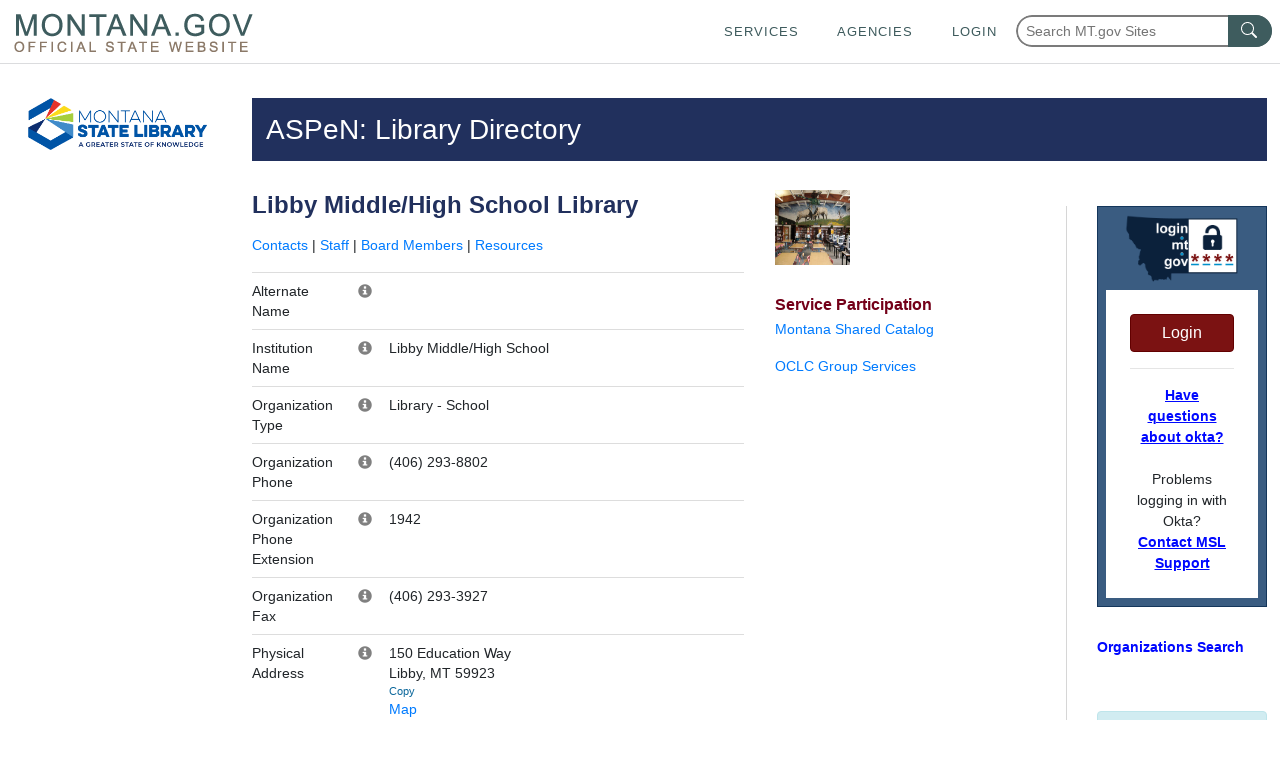

--- FILE ---
content_type: text/html; charset=utf-8
request_url: https://mslservices.mt.gov/ASPeN/Organizations/Organization_Detail?Organization_ID=1301
body_size: 85896
content:


<!DOCTYPE html>
<!-- Comment for publish 07/31/24 -->
<html lang="en">
<head>
    <!-- Google tag (gtag.js) -->
    <script async src="https://www.googletagmanager.com/gtag/js?id=G-1MYVZZD5M8"></script>
    <script>
        window.dataLayer = window.dataLayer || [];
        function gtag() { dataLayer.push(arguments); }
        gtag('js', new Date());

        gtag('config', 'G-1MYVZZD5M8');
    </script>

    <meta http-equiv="X-UA-Compatible" content="IE=Edge,chrome=1" /><meta charset="utf-8" /><meta name="viewport" content="width=device-width, initial-scale=1.0" /><link href="/Content/bootstrap.css" rel="stylesheet"/>
<link href="https://template.mt.gov/resources/template/template.css" rel="stylesheet" type="text/css" /><link href="/msl_favicon.ico" rel="shortcut icon" type="image/x-icon" /><link rel="stylesheet" href="//code.jquery.com/ui/1.11.4/themes/smoothness/jquery-ui.css" /><link href="../../Content/CustomStyles.css" rel="stylesheet" type="text/css" /><link href="https://mslsrc.mt.gov/styles/site.css" rel="stylesheet" type="text/css" /><link href="https://mslsrc.mt.gov/styles/page-print.css" rel="stylesheet" type="text/css" media="print" />
    
    <style>
		.helpDivContent{
			display: none !important;
            visibility: hidden !important;
		}
		
		.helpDivLink:hover + div.helpDivContent{
			display: block !important;
            visibility: visible !important;
		}

        .footer h4 {
            width: 100%;
            font-size: 18px;
            font-weight: bold;
            text-transform: uppercase;
            margin-top: 0;
            margin-bottom: 0.5rem;
            line-height: 1.2;
        }

        .footer a {
            width: 100%;
            font-size: 18px;
            font-weight: bold;
            text-transform: uppercase;
            color: #fff;
            margin-top: 0.5rem;
            margin-bottom: 0.5rem;
            line-height: 1.2;
        }

        .footer .list-unstyled li {
            margin-bottom: 1em;
        }
	</style>
     <!-- Bootstrap & jQuery references -->
    
    <script src="/Scripts/jquery-3.7.1.min.js" type="text/javascript"></script>
    <script src="//mslsrc.mt.gov/Scripts/Bootstrap/4/bootstrap.min.js" type="text/javascript"></script>
    

    <!-- State template elements -->
    <link href="https://template.mt.gov/resources/template/template-min.css" rel="stylesheet" type="text/css" />
    <script src="https://template.mt.gov/resources/template/template-min.js" type="text/javascript"></script>

    <!-- Font awesome icons -->
    <script src="https://mslsrc.mt.gov/fonts/fontawesome/5/js/all.min.js" type="text/javascript"></script>


    <script src="/Scripts/jquery-1.10.2.min.js"></script>
    
    <script src="/Scripts/bootstrap.js"></script>
    <script src="/Scripts/bootstrap.min.js"></script>
    <script src="/Scripts/modernizr-2.6.2.js"></script>
    <script src="/Scripts/respond.js"></script>
    <script src="/Scripts/respond.min.js"></script>
    <script src="/Scripts/serviceReferences.js"></script>
    <script src="/Scripts/jquery-ui.js"></script>
    <script src="https://template.mt.gov/resources/template/template.js" type="text/javascript"></script>
    <script src="/Scripts/modernizr-2.6.2.js"></script>
<script src="/Scripts/modernizr-2.8.3.js"></script>

    <script src="https://mslsrc.mt.gov//scripts/jquery.number.min.js" type="text/javascript"></script>
    <script type="text/javascript">
        var ASPeNAdmin = 'False'
    </script>
    
    
    
    
    <link type="text/css" rel="stylesheet" href="https://mslsrc.mt.gov/Scripts/LightGallery/src/css/lightGallery.css" />


    <link href="/ASPeN/Content/bootstrap.css" rel="stylesheet" type="text/css" />

<title>
	Organizations - Detail
</title></head>
<body id="MasterPageBodyTag" onload="onloadFunction()">
    <script>function onloadFunction() { return; }</script>
    <div id="template-header-wrapper">
        <div class="skipNav">
             
            <a href='#msl-page-content' class="" aria-label="Skip to main content" role="link" style="font-weight:bold; color: rgb(0, 8, 255)">Skip to main content</a>
        </div>

        <header id="template-header"></header>
    </div>
    <div id="template-page-wrapper">
        <form method="post" action="./Organization_Detail?Organization_ID=1301" id="tester">
<div class="aspNetHidden">
<input type="hidden" name="__EVENTTARGET" id="__EVENTTARGET" value="" />
<input type="hidden" name="__EVENTARGUMENT" id="__EVENTARGUMENT" value="" />
<input type="hidden" name="__VIEWSTATE" id="__VIEWSTATE" value="QvkynBCSqEJD+MyM43Q35WGpUsxlxtURM/lVHbryHbJ6I91BVDhna3G5clJyVVAzLTIBkYmQBuyYKgX0EUSMa6WA5K7POqglQNc3zHncA5t3COZ4j9Mxxf9hHB+i+A1RJvPc4ZVLA2McjtOPn+FUIYe5in7+jJDR6KhIecl1whZEYKrO816hcLkPg4kQBVrXrPbwTQ8ceHc5OtR543u26wSH/kTg3xWccDUqeSB7nxlu3EbGD9K6JVOqyessjHw0q82ooZz7DllcfXD/97df2oh3twyouZhmEQd/WqQvabdKQq1MXg0ClkzMvoajJCchvMm4toyQOhOj2l9p1gtk6dV0bp5DGdZ7aXbrnsy01hn6XfSTfxw/H+EFQsJueuH8o5Tv44cpTDh6+Vmz1n/lLSQ1kIDIL28hENV8KrsZSErnzyFkv2ASPIxNtbxQAQLOM9clYF14vzrQPP13A/SssYiCnXGgxAdLSaEJbPjB5aJ/FUARGeDwywjb4/8gdH31EngbWFvcj5GajcG26+s+1gMVm+pyfpeELfDN1uyK3E1jbOHrdumkpyaec/1ZHkUFtnQ0ji8MkVtVbeB/uf5Yep6jMgyVAQeQ/[base64]/M0RyK5FPyuSkxdWzga+7eZaKj4FsoGjnuM5Ee3cXy4c2CVHzd3vy1rl3Ecech5iZAMcx/tT7tZwCvByXlqzJYbR1m1vpnfBNslvwNccCduA0/v4eQ7SmVzbu1nlj4r2SbelEWssligEf4tDSE6M9ktnOUJ6PaW5PKlRn/VLyu7XT9C2GPAQqAYe7Ew+odaUGVkjnbf1YzOBsi3buyQr99xOikhtAhGnLbTcGC/f+s9QMkAfGFu/u/mrNKB1+Q+0mxI++aqRSRAvTMCdtONGwD/aqsY79I9zJmx0q7cpZGVmHlDhrXh3iE2G4euBIPWSyLMmEX0CTyy2ioah+ff6xV5qDbWKGR+BZn8bAMmyA5frGWeKMyTU/6/3opT3Lvs6SBk2fF9LfMDDTerEajdCjh0GpkA3Ru09LJQyT/[base64]//STD1Vu4AKAeWFOYq19IxUv4wliTgNgASH+oF5fIaQZhTLEeklmuXm8obK5VJ7DXjB8DNvFrkElb1T/3BCFfyd6fZ70l+WO2CCA4TOwCx51/ac+CMgkZ65mdd4Abpaj02r4cToNn211gOA/eXvo1IT4lS0EQ3zFenUTs80uy8+JnKaYCDOUHynDG6Zk7xmpsAUIaK5GrM1n3uvgAoCOLuYWMC1b6UpIQJcC6j3VbpQpYz1oo7yPQy+2xipmwwBZXSFgxmKgixMbwlG09v/1mrhzkZjkabRS01uZAjMZo3/EdyBNVeP70g5RnQPurhsxgype6NYk/WZqIsPLz+hj2FeBQ5p4eFPlr0koHJqun1oz0lb5yZwtmnkv2higO6OpKUnapJeo5NOu93+HLudk65crTmrttjQTULRC94180t/O0uBp9lpTm5qWiqcDLRveng+fD/tOMPTJYmfp0tGCuEM1jD7ioz00uNHnB7OT+BzZ2lRSvac4pa78gCWOLa0BHITm7UaeyfrUxoM76X73Bymlt7Fo6RXCb5/vtKCbrtQTMZXTfMeVUVzUtILuz5q/6TrrwBt7TZXnWGGbvx8b+ZhMn2tGnamBBTS2OB5Hs8lAA94+DU85yxTnMXscpCqbUupnMOhjGrN8IfcPrgE+lJ3qlvP118/2mH3rgq+jw3ly2S6A8lk1sn9r8TLw70lWBwZ2hfrSA0T6mLBsBr78bK1dRAttBahYwHGTdojIsr6E4bl+po7A2y5EmdM7GsC2ThTK/wXmoyr9QdNcuDG5bpGi1uQYo/tqyidCkiiwyOP+f/d9MvR2SzwmU6fUTrIwLA8c7F7gkcIu53keQHKh9aslwCBb78TGLDSHwPd+XKcpWGVuawmPcOtv8aMuOtwftUIQhkkzR3woEyznk/dFGtWyPcOoKUf4zBsOeyxk5T/[base64]/O0+W1zljFPOeJorOGU5wRG1A+1RNaNpaRtAHzZMhXcsg8Vz8qSl8ZM4J+TjbHQXBPDxoLtOCTdmlGdGCXWb1h857PO3jLpNoe4t1ulye0rWqSAbDuH7iCe4zuH5tkSZx1CDVs/CJH1Tod+73p27oYoBbD8Edk/WRja4eZXk2mUIF5i4dPqg/+yn2SpwjG3/BFm/hRcDhFGmKZTTjb5oWW04oh3cC1Jecj+vOFHPVMz4i7cciHsEuEylo+aWANGng34xuPCWYssGUIQe6BeKCOD4WvauwZtF/z/FocIu7J/269b0W1Bo/yHvPvXMCzN9yHm1pNzy+BYvHZEBl6bOvB7yZwX2KiAnbFTwwnVoaCty2jy6U6/EZegMi8FHk7Ey9zmhcgtItJfyBDs66/Q3b2/YtUTNUvVlDN7XQd+uIjf9beKTALXJpONmZGiw7JZc0CmevYlgSeaf06DKqJsp/k5S2pQc4ZerAY3G4ZbdpT4xgFoXsHmv639E0Q4lQ7skRvrrIMTn9+64Dzpl8YuSEq8selGDMtPlGzUgtQW7qNFoZjo6NetC9X6x4FGGbYFwl7b5+1vNLIqLZLO8hTrYNOKi89UExiKuOIsd0tifwxAiHFl1XUsERRr977i/MHYcG6XUAsxS0V+WnHyOsM5869/naSCYT01JZUaMHUFW3bnf/ejqDdRiWwbFMmWVIkaANEHzvNQkeWfTPTItNQHX1b+CwrsH+WpSRebx2U+Cmi7TiyhWdcW5vMAPArrkcZ+UeHR8L6f74DOMtU9xyV7QSFab+2+vR3G4IjEN8jHH8UekEVI1Ar+iPI3T5hW4ehWsyqDRHa04qVW/XdJnTdUes0+32XKbmHkihbnzxgL6c3Wpfej92U/LCY/FBcETDFONE9E/xk2xmpYoKyo5825MnXCh2FUCSCsmSZrlMCH87Jzv/S1kUHQPzyChtegSnaw8Kl7Tkh9M0C1ixLhinNcee4zs/mEwx6NQ/HNYzM2Eta6XW1Z7B8Lrz8AEbo6K3ARcSoyGA5XziyJMUgqJj4HPwGnpqCofoN+fxpwZ97dZeR2wfTULf5mk6+INfLMLv9jOx3pM9TTLQmiuVwpaDv3g8mSi5y/MM5a2/MsPbD69ZKnxCuFNfnfVGKfxNJtwMtyJWQhh1o0+2ba9yliP7pt6D78OLwDN3QbqZdgYT6o8CPMKA6qijZfEshu1jhf/lkWtifBRnsM1ImlOpsEYu5n9tpJGyi4RVuAwZjEbZgfFVWY9+MDoLtP7urEbio81tN3z4IPlpdeR6Raq1xu3tBKOFWU6VrBdxXRzG0+ER+IdO8aeCuaeEmhprYt9Db6nDZwq+YT1mpKO/MC+PcLKTdX8+FivO0s9RjM08D2NXg0gEl1nYpzE/a5JNRBdvmIi5MoqyZ0Pb1fAhKLKK7XMhNbnIgjzjTXw/r2F6AjIuN4G8NDZO9hhsdjrR5dmsjFcj31hBrgxMb7QdBkieCyUNQVP6dERfUHQFQZNuXvZCHi+huRT6YrtER1a7s92C7Ry81DOay34sJP3PRp+PFkMWisjzgCn6rajuslH3ObRls6W6pZXJD0TlRBNeCBCAw1qhSHFv+Fv31Cqwl4LjcEl94xDk7E3LZAVe+M/Lk1fVfTy5wP/rT4tTb0Po3pM3ROktTFxoIeqfBIh6j5TY+OEoujEeGbkItKVdi6JX+Lp8JBnrhM6dbmnhZqPQRNoyeSD8ev0ev9S9VwD2sQUyxGZ9gmwiO65qZrSzgxX0RPV5J0I/ElLxiHmvssnaH0QkxTVubB7z/8A1ACAv8h29uFrNTuLeu4AR3LkcU8xHtHx44uk/[base64]/RFzlgusZT+vGC1XSpKDdfRsZzIN0huoXUibOEniyVLCu0l+QXqjn6/dboUy9AskS/tRZkLcUL6gr7XP28VxdIWDJ0oiWEfGnMawLcA7uTxMqoSHgnv6BxUHZ/DJu108e7hCTuntiocZaImBzPj5GR50LKlmmftw0bYQd66W+HrlTDg9NRq+lXPL4UIs6FY7b+jxbiybCCcNmcm6RZ1gUbf1ZUEcrlsCB5xHJ7MyFT6EDAq/xz/m8gJpxbD3BT5sE9KmDTIbeB5UPR0HflU2/Wg+dS8YABjatej9yrrYa102BTs/fbXZbV/vUAMLqF36d2wwo1O6Vnw12O8TGaS2/6gNXrLYmmCVktTV6FUuxG6EthAeY+GiyM434ubxQ6bk/IlKv53UfYrqYd98dKhnlEeleavqy9+FFgCD2awxuXzEv9HhEp7NJ/rbusFfRlP3qaHswkjXrJGr2XMTwwIlHNftU68RAY9NG9W1DECk5AD9fCLGIRwlzUkXKJAh8CBD09wN20ESoOV1kRRAqLKW5wLPgYFYC/GyJvFm1xKzUVwhu1Pa8y7Sw1fpvXdlT8acliSf2bqsmUUL8KeAQT5VEC20WJfXZZxh0uVbH7CZfgCO84EyLnD66sgKE/tPgNiri0+MrTvnSKM2ihpu3EAkaTiw7WwEj0EjRdQntK28/RH9MAS1x9/97CYH/cT5qo6ipPWJ8qN+mVuonpASOvl/GPkwpbVVoWtJ8kVmjcukj3P0Q91nJGH/479TzJpYWXJFTpDr89PTOP3wuG89w0YxDM7zRUk72GMx6bXWEZpGDu9YJNMe9hveqagKJQZUhmOeB6kTixTZLjU5uCSLbMFAzZC2pQi/fgOyHkZDhPwnf+l2o/9+JsLJGY1R0iS97hkbgk/h9HJe6+tLkr/Yc6gIuH4WxtzKNdLc4E6mDWgOybBFHmtluoJICay9DCbzWHJXtTFO6Xcm226cG3aAn9rc23smYb8WQjRgKgyKGpgqOHtNTagTd3fqzZzzZP6lz9nNLs9ednl5sEOjSR3/uhBpAnkeourKFz0hj5bBhOrLlAJevI60zGJxvycxwzoUy7NQskusQyVYmMt3dNHyEVpp1QNtvYzlR7qlO1VfToc48OCLbdrXANB9RRZgE07ddnvdYYYea2z1iZjx1oGnWUnmvEBKSNRv8uRfeetR+1VR4hV3yxXvdq6MBN1XG+LSNtcxXoPJ+7T/VguvT+ZYjP1uAkwr3bxzQjyFPY4bOCQKrN1Banz7UAq0KEBhaRb0pJ9jA6sMBzDmAMCjfC6wX+pZDPn8kGiil9Y4U4j/fvgkUZWpo0pL/vzxFJRMSj8yCwbdjTIVhQifRxwLsskmd04n8p6q1INKaXOTF2z3OuepAVx29Y61KXj6y9cH5K75Q15Ut/t5zX7trf3a90uZkua3uKCtzQdZmWDNi2vDzd4KjxzzKU/cbmqkVADBmuxhND1AVwWrf26tRQ13KR198linGhaNiye2PNlC6/25K4sUHz2lbWTnfPImM6HdNYvGO0iAtVJApK3AxPGCGVEylsoCfrK+zpSLuxxDyVUNYe6mMPmxKKUeXJHyr/j4ArsY+AUgC321dyE4gchv1bdTSM55OYAVxaf5rSDjU9imrhm0G7e2UzFVv7CsF3ywZi/fbtnT5u85kpgxmjiygpb+TNg76cGbwyx1TEEA9LdRRJRohyBnlwd0pFMC4730xqd0we2mSAGq+6cyFQuP6GLsAXEpb6zNTE2cqU/ATPQbxheCj0S3h6n+7N8TtOGjIeV05O4JmJl92OdS6eyTXRH6LRlY9JZ3ziS1ESC099P6DGegqRQYptNBy86JKEZI0+RG7z2GSWAa/Ib5Yt5fXtE28VTwGI/hDZ0Evhs63KYdKTnZ3boNmR82gFLkyn4Z6xpJFqKDb6mIaFZVXUvlBUJsVJg7fPtHhp4Rf8OZKNrNRt7JUOErYFkshxygMeeurFYTJWYEf92aYWr3F4fJVnWyEY0XGstN2o35jBkw5U5XeAS79cC3PGryD+E61OBI/[base64]//OFu5azr6W+QdBokg9C7KPt4GBdTS9fVNJNh44jFa0HMPsJ4AYUF+q72msFoD4KHW7xTA1N+UIu30KhXRchYDDOc5Gn+mJUApQIHEKglCcrKoPIR6GF6V2575yoeD5nqDbiDEzxXL/qfXlUDx+2f8nuNJct5D2XmRg6T8ku0WCwG6XFoI0Js3mG3a+JvzGG+lhABz3I3yKNfi8OHH2TfPLH+JEe3lRsT2WIanY1hMcm1Y/7OYbnIqfwge61BjlpQdTxMT6wmsJp5UzVaeeTPw3ABiDTGdUA/6Gu5L6baJdUlxBXzTNsfmYQiLWLU7yP790YLekPVQFpZD/EKRT6zz6BwgAX/MEfgKQ01ov4FnWnSxnPrOtIKgdmzWqMDLL1FLyLcFkTisv41ljLuvX5+u4xiGN+hboTU2fUrxrDiymJWg+XXyhrYHSgwhrcYhsSeq3NfAdww040PPVPZqiiYYNRTDSLxmtK3+3sIa4O9V9SzXClmppHWJXHHXhSAFof5lU49/ux+aCi1TdIKmrIYvFqih0bpvNdn4NKmnjQMbw9fCSSoQITgFwTTmCA/KzBf1pRgqoKMfqGkn64GWTdEf3f0XlIvMcwq0ErZOfY3YpF8KsyjY7vORzBomzjR8gnExcp5iVYATTYQnBJ2JaVj8wYxNnjDRA4I3cBQ8AtbMTCR674yNiJ1RvIfLPMq1KN28i8OUl9/UKzyeLlo5q+F9HA/eqfPRoZf8zLL1gsfv0gc6DxHkNpDkdQZMJwkEqmqiDQfvew/ApVa1aSAj4F9FO1q7Z6DT1EbhD8xPOW9GvtCppX6/UmzVBZmgScUhLHkv4AK7zXsF0aWenGptwGxyuBD3QVL8N+EqwqwHMzFyrbQk0pzZzPUQEXO2FpO+IvDBKIse5CNQWq6S4KxEq1qbPu/ioMroO/1izmXfcUtzi7CuCKtiuJwwHpPESmJ7kBVgaZjYd4SNKqXjDam54UaNvPUHdRt1vdLIxVZe3I4li6k4Mf0ZSuRpbobvYSMyW1moR0TjPPEZiuDUXq/wv8wQJtIyNoMWE//JdqJghI5Vv9YZJHTDaqzO/MhqhKd+AK+ZxiHDxQI72+6+KAo+VWjZ/ALrOIKUUsHUN6hOmcuRKAcuLgO08bDPUaD19lJyaAgTW9JcEdVmx90Buv/XsZFkLpcAGhOiWhU/[base64]/0HsKf/dwDOxbr3+TQnop30yhw2Qqczeo3B5gtyYPhE+qCSkdii14b9gkarEQrCp9LhyA0HuUjyLKFjhW9UdBqV7XK6EMqy9KWzboxn/x0R2NkTiYUxG4JcWWivxpRQK+HOQ0b7aBKQB2qu6sY/oPLNHXq0XMG7ppjtrKZ6YNsGi9dwBmdABtsz3Gq22F2BYAhvzt9Qjzh/2GHhGCSxHJLyp6Ycr3JrzEbDy7vJUNDg0fEAu8L9WUfXjjbobO9vlnsaRS9F46VnvE3HVi7bgEEyNCR6VrArAWFcyfLxmxqg+rrycigXzDMHcU7PWRiiwjXleQROsfFAkVOnbZyQFN+sJpGeA2PIsEupXtPOXjZaheHtDVShMe1E/anS01Dp+OKZNNPU/D7ccsxmbfwWnCRu7u3tjdpM9aKp7IkYOAxkv/FdJRulEMpvDUSvWHdjmyEoHPFZx0OLr7nN6LhMzMlWFcd/97bDC6tGlO2QWz68ImAyzIP2a4CUWrn0X6M8dIgFN7SdqitUUTF2JpR2ICeJbun3kxj9SotGPC2pH+QMPn3cyj3+URBJ42P/0emJsv2+5fG/[base64]/fk0ccygsSsdtsu8RYU81z8XVFW7CvBh/t0HYZHbLzIslxMux4vAYW9/iMlW42xtkOlhF5sHnKZ8JDztzyO8Q+U3f+aePNSja12ifRpt1Di90ZGBbz1WTPbsDlAxEgpnr9ppsTu/CkRvugLTIeIpO6K67K8WaurCq1B9Is8EZ/dFjW5UJL5FfirmnOeQBiFMBi0LAp+dXXXA8q/ZWp6HVW/o6wFdh23H05k9LvCbwrs61icoLGXmj3H/7NlG+oczw6X50SLH5XBPKXZ8CVKgcUpGMnhPi1fg02QBSlFHEwTdAjNkKUwnn0zF9SaNvssq4NA13PGCiaz528gKw6WUYeg/Uj4TH5n0dj68BDmc3SrQOCGEWM4nl1GjN+FYYIJDzvjwq/gEwUWAt5EQBENR8YAnFIHpSmy56Ylh7HJ6KyIXBzvZDQREzgCqDjrBqmE6jF+G6s5rC7w/1LPVYGEzelUoJ7arCjbRdCp0V1Bm2sLLs4fYtqnBeh2OMbYKaWb4+2JXk6nnggjdWcl/n+cmFwZJPGVGJFSqvJ+v/jC7E1YUxvUbXh3OGso8YGCM5JP8gWzNPsfns7KTJzyFO8pOQmk7hFeaJZE266obFM80u/5iYZMmpL8Z0g5Vo2KHqHnZYPcTwkZDto0FRNcIxeytsZrWO159OxANNuWZ18VBzB8wOgI5fJ17bjGkkYSBJbc/[base64]/bwuRtNjV9nl+NWxFfqj2b4PMzAkxFu9kVILoZB7tqyhMsnzaQuLNDqXBp7JmuSCYMfl6RudKUfr6apa+S2MDI9lefIjhLECIOSNjRPtSz44a1fMgkIu6j0wvaOu9v9rZaIuJ0aqAeLlnmhS6ggAPYTRvpzuOjLkGJqRauMWVYSt5/I0rlaE33KZwAqfIMKZPIxc32eGMJsNmq/ohklR1JFy1BWZOO9FH2hzKBqhYex4o8AY37PQ6oRTfm1kjVgzlYy5+7/MlAoWnDds0rOzXln7ft/XwbCKDkPiZ0IOrPRFL3F7CQdTdsw3llXmO1Go6QQsDIvY/GWya8cvdqt/rxpLCXnAI5D1L5HSx5X6akts/ebOQKZ++jovIeTYfVnUPclL64uFs36ji7cGQ/+5li5Voc0Jqcv5Rk2QTLZ2htOIYVITaCxADBtqke+WSghSctrcZcNcRLpRefTuKnGr+PYb+aZvGyyUQtkap5naz3Ft7K7VqgSk4Cp+zjQsjqZg6nia94Jre0WzyLtnFkjrE/Ew+SCarDHbeuw/Iuw4tOtwB7aWR2VZ5hdBMJuGOIyuZFAnWUNsH4XC4d6w10xi/[base64]/XoSYVGzXyVA82lccEL/x/kVoBKwO1gPWn8BxvCQ8fvNYRfrk5clz0gyae+9/uSSKWF5xWxfKhDpP8wk/TuIwH7XSW6nWSy08HMI6AOh9KL4PpN0Bbdv7mVvZsYulD0b9PKcNr8WujmeHKmX9Pp1Ofibz5QCSnz3Rw5XMxRJ9TXjdnwA2AhKEfLyw1Uylj6XtUWHI8sqAvVAhvEI2iFVG44vswOADMJhAedQJxvsVgr2FX2Z1CcX2jF8bK6Gs3UX/N1dyRcSVkzIq/k9iAet8h65VFhdR+plzPzMO5GZSeD8mGMdg4/4TSBnq6dCenkpYm91K8BfvAWt4M1JmxeVvA5ZBuRG7ULJwzd/m+Xnt4PB68fD+pmPOv3IOBeoRKKyjh9dxmGyvXVtb6X8bHr+PCok4uAiNqyaX3WDauHOHmmUfLw7YcBJhQZ5O72U+X8wLVctRyYKDB+0ZVq6Tq1cZvmUjcZIg0RYIz+7E7XXx83HaS86OcBzjE7Us6G5r6qU9tbqU1i06v9CXu2/tCFOeLGgRDugI3czJt1PFjviT70seme2oLoS7uVv5xCWhwthyQSa4ssAT8V5nlNeO9k8M0dDC/whSW/UFCY5J2svhc4gnm58Nk/[base64]/1FnumX5gmKI5gnfOZa7sMDqL3O/138+X+JAcftvCRz6uLi4rRhoistfcnvluwbZN1myGi8Tw/QlGBOnS6ttqX1B+0NwRUi7DL6x1eYFu70i5pxtSY4LLYvcwmtnITuB1nTWr0PBz3d/4nc/slBytG9LI3NTrVHRLy07pIwuVi1uiiG0mhAEDwuUHfbgzZot6sM1ov7B13f/[base64]/y321ohCp2vd/4zDpRJXsFyNWzF4xEFbrYDR2pYYIMnMNvLcXT8WXdxCKL0W0WwszdsDVfH04Cf9bPIfkkseYwqsnkEMctfXloSzvtqU5deIZ4auccXcN6T2d3EHXpxbUz7nkJ62MM4YAYvTbL5jHtEsHBdDYRjukc7lj8tmhFiRQW97IqM/lJnPwWuYESGsPD3e1V1dNF+/6GZrcviQnT5exKSC9HQCd4x4ARwVYEtxFAEA3VWZLLVpGPk7IwIjbSSqVU+RiQ7pNSsCemu1P+HNHtdgWNJghVDl2Bml0G/LzaCfwXL8KJEgJMG2RrH0LMiUK9V/H/IOfalm4D0JxGfyHx9VL8Ae6HX9sw3yMSaGfXAKULfNq/JZuOafYOlUEiFiPFE3bJGYKHJZzAeYeDve4kf8D5tXMSM9Ilmq7+KIIPdLoFoDC4G5C33NrlwDe1lKy1ym51rprvTTHwW2gV+OH8R5Bw3I1ZogP/b9UZB8V3fvHcetw5ESzZCnjCdDF484XYt1pamrbqrvphl/[base64]/RtYpRUQym90hcsSneM+FNNKE3B/xhwsDckS47ovOknVW7Dq9489V7AkAEGeHD5jXhUfs7eDjIWJJ6xottdUfLdEJR7EQ0ltXKMOPR/pCaZOlPgNjpvPufQlM5pc85quBCegoQhWWEJ00fGczXgsbAOPkPZOw8IXOp7Yr/qKPfZtnPCyA+WVL44uMQE+fHbdsKO++72lfk8s7biw1C2hPqLaw0gqUpvWYBsHvzjCDy5qAM7pAlgDJXOCeOtXXP/+ONc+cMd9n2ZEv+AYTG7isN0cB6gCrzrC/u371vsnkbkIPcTpPNQGy6s79iTg305sdEfydpP7xGh5hAU+dYyomz5e18YtQC1PO+1x/borinuaa1YYy9dn6Ag0fI32nZ4uU2Y9RkR14lSxuc85VZxhMzcOqKNNc7homIEx+pLZ3oa86F8sURlEGiya2N+nAk9NHcJrRQI2Lac5yBOXkhU9pbLkN2zZFUKVCPMQZ3fHVwOMUrwtoxBQZNGAenmm2PdRQVj0xFZd6DcHRT0GWVPviqrfNOEtSF7+7g2Or6Neme9h/7Kjqc/GNzTjFB1NhFaz+7flD389EyIAznRjMiRDa715QPYXZk5neL0jpTYJrI82I4557qJbYGzfxdi4RY4AwNwuWIyCTW6vjv6ZB4KAS0clGfvDrGFqxozAXL98lbRHuOJ1JR2ob1Xbz2iB3Gcgb71aO/zfdKrx3WoXKhjlacjdq0ue2pD4fvlw62orXGBKWaQ5LqI4AKpEKYWg9coZlZnDo7n6GqN0Pe/5yoTQfoOgFOQiva/43VHD3+9Bnb3vK/ITqSZ7pDb4svRDJ2YJzSttf28mBw8zVUFYmZxftUS4uhobUyFweJMXpAllR1d+enF9tPppJW7vT/KxM20HkNwv0pimenETD/Rs4SZAgsHXzHs/hkdj9xo3tVAC5PbC/cjPt8USf3l29SCQ80zeQ+49yfgkUW48yYsUXISbjJ/8HerQ58GviAd7f1/zSd1f+/+D7WDBOFhTUrirDMrpdMEeImdxEZJBNZqzf12JHhaCC9EcRaA7hZ6gmXWkYpApSwAAp70EXeuZfxH5Q3aShD/B5pfsMNAd1b8F33bd8sTL5cLTdpNwzW5hOGHntFQR7wLwlLVh0hnt/So28RP8jtQPGOcTjC0aKgVOEMRwqgSI1DKvt3SMv9rHSdDGHuCH0qUdUbD/E56s+yd+Uf56eOnqBsa0AEHJpHZJxE1MagnNLvndOrgHQDsrAF+e6wEaO2dwu8oxfVtO+aVHHz9LWbAIj2NTls45AngKspwedOFPv/XvCAVUpkfwNtz6zAE8kZhQcfwjIKmBHRQsoaIiDYRhX0nWPTGr1BuLg2bRtA1wkY8/g2pKIbsNUkgtM42qVfN7oRcddBD8NjMq2qhqQCK1Wzzm2eBjT0t8A2Ae/O+tp2a+K+O/sdomdPZ0WHN7anIiqLMCD0jc5To+OfWltQ6vOov0nOUxOZ/Jqx2szaIduIj9NfXLnWTk/ZGXZHzoal3Q1w7dKXl+TibqMiLVqKkT0cEW8qiItUCjSntIsnzLo3cSrgz/Abjjrkt541+ha4HFi71cvcJ9x4zIhzoioVUP7hfB1p1JSrdnzuZUinPt0n7w2/dV8G8EuqfEka8jQexch/IT5qgr8pTHoYF5pq8gxJSMigfOI0YqRhPQGMe0/mGgo8UKnp6mBUvBrRyLfye0wGFQ0fYqdRcR01ffx2Kjr1xMe3EYt9tRkBk18iEH3MEmCbuAwJmdKnuSRqdJxPzcVGS7FVGyqPDa0JdtmK+ipG3zg8xW/ntp+Jbwbt7NrA68laH4gDuM/VPSuJNx30EsW2MqJc5cgi6B7viU2YkZ/ccOgWHTGMBUGlSiojQMlV3i/ldwkgclObIUptZeJnZ97ErjiIrw9aOazkupaPvKsgTCk9SUWq/lWrZeDxje2k36GpuN9wcAR4/ZmDvyV187SDAJT82I8U1Fy5CExrkzYPpAKGsVKKzJmZ61AZ8B3Ngs3VurMrBytHnGi599aRF6JvxL5F7whtpfNfWaSzshGFi6oLkXi/0dKGRp2WqGfoy6LsYP4Ys6rXOhzIqyJYAHBY/joF3OjjL5X9cY4Fyu0DzNlP3Q2P2ENpObjisNji0Q7yKC3SMOZHryW+xorfEDybVVWyuTWChRcVBr7fomZ4v1aSmNs9fRhyL3he6fThyA8sdJXBQtVZFUgSBvf6thE56Mo2Od5Nn/UVY1IdTcolHL5pZgcu1IFKjSZMJdoKvs4iNwK5fSi/za/tGPMdEvf9FzEP6E+b/nxkxsnuisA42UwG4or05YsrAcmcYZytFiz8oQCst7mzcysclQ965vFB29rxXMRGBOdWhuB4a1R5Y6Wn1kObS9RRCwomlVCl/6HZd/GKVD8ato90qRNNJaXvjIRVwW5bivo+UYlP4iQcENaiL+P7CuRmE5d3J/NWpmB3lhYxUCgZdohnSSXczldbzNBmL8cbraDvqb/xydtZv5v4vCyqDk+a3QVBLJgf6Dr/gmpEoT/GloZnNEZu9hCzEhVd/x/ioIMCpmNvQnr9WElfEsfZIkbIJc956vITF/[base64]/1CQdd9YzIt9dxzFT0aPpFuGg05X2vgodK+4PjJj0CDynbKYdhzGZA1eA0qNH/nboucIO6JzOM/fsyup6RFIyUsnvlk/YlNAr/X1WhTDvR6Aski5607fM4+m07U4pm2V9DeEy8xlIDOQBwIEXu+wnIipQ4T8EkaLgMEk4I//CeNYY55wC7qB8eHKHwl2yJxKDUbiTIweUXj4V4/bMJZCO7YO1Gcg6sVtkr+skpyDNtb+He9gHPloyrHfArpLgm1+YiUUYpqZAmtgAKCuYh2L+yr50ikDsiecPlDd8AtipAGwC3JOj52E28/J8uDIuYbXzcPGw9QB4oFvCEoLaT+O0bk2OUsxKKMIwkkjZvxHLugnRtoGfZDioNg/wvDc5XE/gllPs+lpM/dFQTuXQ0bzUiyyEeUZ5TPYKlig4Ez6Wu9lWU5+WpSp8S+m0CIf15yERQUgT414ikVZBx34VF1U+5aUmBBahj3SWai10pI+aBxvar+WFWWhu9+gmah5BIhanlAenIoePjAxmTKrrmDUth7hmBUytnLf1payU6tMTMoSHoBkuQt/6ENJNT7sbgcH+a4QUcOa+DHflenotetpD30MOADqXx/6++gvyacm5VfQ/VRlZPgsFxBSMJDYdrAE5h/n6y3fTT2D8j7wvBEBs96nT15MgqZUHFKw==" />
</div>

<script type="text/javascript">
//<![CDATA[
var theForm = document.forms['tester'];
if (!theForm) {
    theForm = document.tester;
}
function __doPostBack(eventTarget, eventArgument) {
    if (!theForm.onsubmit || (theForm.onsubmit() != false)) {
        theForm.__EVENTTARGET.value = eventTarget;
        theForm.__EVENTARGUMENT.value = eventArgument;
        theForm.submit();
    }
}
//]]>
</script>



<script src="/bundles/MsAjaxJs?v=1lIP74FUF5gIQjfYEm1q0etiLc5FKSf3q8eoy_2O6Xs1" type="text/javascript"></script>
<script type="text/javascript">
//<![CDATA[
if (typeof(Sys) === 'undefined') throw new Error('ASP.NET Ajax client-side framework failed to load.');
//]]>
</script>

<script src="../../Scripts/jquery-1.10.2.js" type="text/javascript"></script>
<script src="../../Scripts/bootstrap.js" type="text/javascript"></script>
<script src="../../Scripts/respond.js" type="text/javascript"></script>
<script src="/bundles/WebFormsJs?v=N8tymL9KraMLGAMFuPycfH3pXe6uUlRXdhtYv8A_jUU1" type="text/javascript"></script>
<div class="aspNetHidden">

	<input type="hidden" name="__VIEWSTATEGENERATOR" id="__VIEWSTATEGENERATOR" value="B4F36FDA" />
	<input type="hidden" name="__EVENTVALIDATION" id="__EVENTVALIDATION" value="a6/VQXS366+7y1bzcm3BySZbeuCQsIpsc3mSCNqe3dPRYuBeembOyE+vOKAwt0N3oxBFv32y1KoD6tFOPIWDhPZjkdqx4c58eLiiJCXk5jarsFbx+sMK6sLPIG+PzKmq56jNu8RCAmtkmuS/JnBaqlKiOKG+uN4PqLorXw8bVsf1S5nhuGq3BLSpARDJ1j1dNj06+JS1Lk+BEFP56PDIq+JAaValL3qD1ehrg9nd9rAcLLg3xNGpUdHn3dtk3sHOMoGzcPZ1me9TMrnq4wSmMiTLpGIO5SX31Ki9BKdgPoo=" />
</div>
            <script type="text/javascript">
//<![CDATA[
Sys.WebForms.PageRequestManager._initialize('ctl00$ctl00$ctl00$ctl00$ctl13', 'tester', [], [], [], 90, 'ctl00$ctl00$ctl00$ctl00');
//]]>
</script>


            <div class="container" id="msl-page-wrapper">
                <div class="row">
                    <div class="col-md-2">

                        <div id="msl-nav-wrapper">
                            <div class="accessibilityDiv" >
                                
                                <a href='#msl-page-content' aria-label="Skip to main content" class="sr-only sr-only-focusable" role="link" style="font-weight:bold; color: rgb(0, 8, 255)">Skip to main content</a>
                                <a href="tel:+14064443115" aria-label="The Montana State Library makes every effort to ensure that everyone may access the resources of our library including online resources through our website.  If you cannot access a resource or service please contact our library staff at 406-444-3115." class="sr-only sr-only-focusable" role="link">Questions regarding accessibility? (406)444-3115</a>
                            </div>
                            <a id="msl-nav-logo-link" href="//msl.mt.gov">
                                <img id="msl-nav-logo" class="img-responsive" src="https://mslsrc.mt.gov/images/msl_cl.png" alt="Montana State Library logo - link to home" /></a>
                        </div>
                    </div>
                    <div class="col-md-10" id="msl-content-wrapper">
                        <div id="msl-content" class="container" role="main">
                            

    
    <script>
        function getWayBackArchiveLink()The State of Montana requires an Okta account 
        {
            var waybackLink = 'https://wayback.archive-it.org/499/*/';
            var currentPage = document.location.href;

            window.location.href = waybackLink + currentPage;
        };
    </script>
    
    <style>
        #WebpageHistorySpan {
            cursor:pointer;
            color:blue;
            text-decoration:underline;
        }
        #WebpageHistorySpan:hover{
            text-decoration:none;
        }

        /* style rules for the okta login/logout control */
        #okta-login a {
            color: #0090cb;
        }
        #okta-login a:hover {
            color: #0077B2;
        }
        #okta-login.login-wrapper {
            width: 100%;
            margin: 30px auto;
            text-align: center;
        }
        #okta-login .logo {
            width: 75%;
        }
        #okta-login {
            background-color: #3A5C81;
            border: solid 1px #14365B;
        }
        #okta-login .btn-danger {
            background: #7b1212;
            border: 1px solid #620000;
        }
        #okta-login .btn-danger:hover {
            background: #620000;
        }
    </style>

    <div id="msl-page-home-top-banner-title">
        
    ASPeN: Library Directory

    </div>

    <div id="outageDiv" class="hidden"></div>

    <div class="row">
        <div id="mslpagecontentcenter" class="col-md-9 msl-page-content-centerColumn">
            <div class="row">
                <div class="col-md-12" id="msl-page-content">

                    <div id="msl-page-content-editable">
                        
                        
    
    

    <style type="text/css" >
        .InactiveUser {
            background-color: #e8e9ea !important;
        }
    </style>

    
    
    

    <div class="row">
        <div class="col-md-8">
            <div class="row">
                <div class="col-md-12">
                    
                            <h1>Libby Middle/High School Library</h1>
                            </p>
                            <p>
                                <a href="#Contacts">Contacts</a> | <a href="#Staff">Staff</a> | <a href="#BoardMembers">Board Members</a>
                                <span id="MainContent_PageMainContentPlaceHolder_OrganizationsPageMainContentPlaceHolder_OrganizationOrganizationsPageMainContentPlaceHolder_OrganizationRepeater_OrganizationResourceSeparatorLabel_0"> | </span><a id="MainContent_PageMainContentPlaceHolder_OrganizationsPageMainContentPlaceHolder_OrganizationOrganizationsPageMainContentPlaceHolder_OrganizationRepeater_HyperLink1_0" href="/ASPeN/OrganizationResources/OrganizationResource_Results?Organization_ID=1301&amp;Organization_Name=Libby Middle/High School Library">Resources</a>
                                

                                

                                
                            </p>
                            <table class="table">
                                <tbody>

                                    
                                    <tr>
                                        <td width="20%">Alternate Name</td>
                                        <td width="16px">
                                            <span class="helpDiv"><span class="helpDivLink"><span class='glyphicon glyphicon-info-sign helpIcon'></span></span><div class="helpDivContent"><h4>Alternate Name</h4><p>Enter alternate names for the Organization, separated by commas if more than one.</p></div></span></td>

                                        <td>
                                            <span id="MainContent_PageMainContentPlaceHolder_OrganizationsPageMainContentPlaceHolder_OrganizationOrganizationsPageMainContentPlaceHolder_OrganizationRepeater_Organization_AlternateNameLabel_0"></span></td>
                                    </tr>
                                    <tr>
                                        <td width="20%">Institution Name</td>
                                        <td width="16px">
                                            <span class="helpDiv"><span class="helpDivLink"><span class='glyphicon glyphicon-info-sign helpIcon'></span></span><div class="helpDivContent"><h4>Institution Name</h4><p>The legally recognized name of the institution that is the umbrella organization for the organization. &nbsp;For example: an organization may be a branch with its own name, but its institution is a school, university, or public organization system.</p>
</div></span></td>

                                        <td>
                                            <span id="MainContent_PageMainContentPlaceHolder_OrganizationsPageMainContentPlaceHolder_OrganizationOrganizationsPageMainContentPlaceHolder_OrganizationRepeater_Organization_InstitutionNameLabel_0">Libby Middle/High School</span></td>
                                    </tr>

                                    <tr>
                                        <td>Organization Type</td>
                                        <td width="16px">
                                            <span class="helpDiv"><span class="helpDivLink"><span class='glyphicon glyphicon-info-sign helpIcon'></span></span><div class="helpDivContent"><h4>Organization Type</h4><p>The type of organization that is displayed. &nbsp;For example,&nbsp;select academic to see a list of the organizations associated with a college or university.&nbsp;</p>
</div></span></td>

                                        <td>
                                            <span id="MainContent_PageMainContentPlaceHolder_OrganizationsPageMainContentPlaceHolder_OrganizationOrganizationsPageMainContentPlaceHolder_OrganizationRepeater_Community_NameLabel_0">Library</span>
                                            -
                                            <span id="MainContent_PageMainContentPlaceHolder_OrganizationsPageMainContentPlaceHolder_OrganizationOrganizationsPageMainContentPlaceHolder_OrganizationRepeater_OrganizationType_NameLabel_0">School</span></td>
                                    </tr>

                                    <tr>
                                        <td>Organization Phone</td>
                                        <td width="16px">
                                            <span class="helpDiv"><span class="helpDivLink"><span class='glyphicon glyphicon-info-sign helpIcon'></span></span><div class="helpDivContent"><h4>Phone</h4><p>The phone number of the Organization.  This must be entered as a 9 digit number with no special characters (no parentheses or dashes).</p>
</div></span></td>
                                        <td>
                                            <span id="MainContent_PageMainContentPlaceHolder_OrganizationsPageMainContentPlaceHolder_OrganizationOrganizationsPageMainContentPlaceHolder_OrganizationRepeater_Organization_PhoneLabel_0">(406) 293-8802</span></td>
                                    </tr>
                                    <tr>
                                        <td>Organization Phone Extension</td>
                                        <td width="16px">
                                            <span class="helpDiv"><span class="helpDivLink"><span class='glyphicon glyphicon-info-sign helpIcon'></span></span><div class="helpDivContent"><h4>Phone Extension</h4><p>The extension that must be dialed to reach the organization.</p>
</div></span></td>
                                        <td>
                                            <span id="MainContent_PageMainContentPlaceHolder_OrganizationsPageMainContentPlaceHolder_OrganizationOrganizationsPageMainContentPlaceHolder_OrganizationRepeater_Organization_PhoneExtensionLabel_0">1942</span></td>
                                    </tr>
                                    <tr>
                                        <td>Organization Fax</td>
                                        <td width="16px">
                                            <span class="helpDiv"><span class="helpDivLink"><span class='glyphicon glyphicon-info-sign helpIcon'></span></span><div class="helpDivContent"><h4>Fax</h4><p>The Organization&#39;s fax number.</p>
</div></span></td>
                                        <td>
                                            <span id="MainContent_PageMainContentPlaceHolder_OrganizationsPageMainContentPlaceHolder_OrganizationOrganizationsPageMainContentPlaceHolder_OrganizationRepeater_Organization_FaxLabel_0">(406) 293-3927</span></td>
                                    </tr>

                                    <tr>
                                        <td>Physical Address</td>
                                        <td>
                                            <span class="helpDiv"><span class="helpDivLink"><span class='glyphicon glyphicon-info-sign helpIcon'></span></span><div class="helpDivContent"><h4>Physical Address</h4><p>The address of the Organization&#39;s physical building.</p>
</div></span></td>
                                        <td>
                                            <div class='AddressBlock'><div class='EntityNameDiv hidden'>Libby Middle/High School Library</div><div class='AddressDiv'>150 Education Way<br/>Libby, MT  59923</div><div class='CopyAddressBlockDiv'>Copy</div> <a href="//mslservices.mt.gov/ASPeN/map_directions.html?address=150 Education Way Libby, MT" target="_new">Map</a></div>
                                        </td>
                                    </tr>
                                    </tr>
                                    <tr>
                                        <td>Mailing Address</td>
                                        <td>
                                            <span class="helpDiv"><span class="helpDivLink"><span class='glyphicon glyphicon-info-sign helpIcon'></span></span><div class="helpDivContent"><h4>Mailing Address</h4><p>The Organization&#39;s mailing address.</p>
</div></span></td>
                                        <td>
                                            <div class='AddressBlock'><div class='EntityNameDiv hidden'>Libby Middle/High School Library</div><div class='AddressDiv'>150 Education Way<br/>Libby, MT  59923</div><div class='CopyAddressBlockDiv'>Copy</div> <a href="//mslservices.mt.gov/ASPeN/map_directions.html?address=150 Education Way Libby, MT" target="_new">Map</a></div>
                                        </td>
                                    </tr>

                                    <tr>
                                        <td>Web Site URL</td>
                                        <td width="16px">
                                            <span class="helpDiv"><span class="helpDivLink"><span class='glyphicon glyphicon-info-sign helpIcon'></span></span><div class="helpDivContent"><h4>Website URL</h4><p>The URL for the Organization&#39;s website.</p>
</div></span></td>
                                        <td>
                                            <a id="MainContent_PageMainContentPlaceHolder_OrganizationsPageMainContentPlaceHolder_OrganizationOrganizationsPageMainContentPlaceHolder_OrganizationRepeater_Organization_WebsiteURLLabel_0" href="http://www.libbyschools.org/high-school" target="_blank">Visit Website</a></td>
                                    </tr>
                                    <tr>
                                        <td>Catalog URL</td>
                                        <td width="16px">
                                            <span class="helpDiv"><span class="helpDivLink"><span class='glyphicon glyphicon-info-sign helpIcon'></span></span><div class="helpDivContent"><h4>Catalog URL</h4><p>The website address for the Organization&#39;s catalog.</p>
</div></span></td>
                                        <td>
                                            <a id="MainContent_PageMainContentPlaceHolder_OrganizationsPageMainContentPlaceHolder_OrganizationOrganizationsPageMainContentPlaceHolder_OrganizationRepeater_Organization_CatalogURLLabel_0" href="https://mtsc.ent.sirsi.net/client/en_US/LIBBYHS" target="_blank">Visit Catalog</a></td>
                                    </tr>
                                    <tr>
                                        <td>Foundation URL</td>
                                        <td width="16px">
                                            <span class="helpDiv"><span class="helpDivLink"><span class='glyphicon glyphicon-info-sign helpIcon'></span></span><div class="helpDivContent"><h4>Foundation URL</h4><p>The website address for a foundation that supports the organization</p>
</div></span></td>
                                        <td>
                                            </td>
                                    </tr>
                                    <tr>
                                        <td>Social Media</td>
                                        <td width="16px">
                                            <span class="helpDiv"><span class="helpDivLink"><span class='glyphicon glyphicon-info-sign helpIcon'></span></span><div class="helpDivContent"><h4>Social Media</h4><p>Links to any social media sites the organization may have.</p>
</div></span></td>
                                        <td>
                                            
                                        </td>
                                    </tr>

                                    <tr>
                                        <td>Mission Statement</td>
                                        <td width="16px">
                                            <span class="helpDiv"><span class="helpDivLink"><span class='glyphicon glyphicon-info-sign helpIcon'></span></span><div class="helpDivContent"><h4>Mission Statement</h4><p>The mission statement of the Organization.</p>
</div></span></td>
                                        <td>
                                            <span id="MainContent_PageMainContentPlaceHolder_OrganizationsPageMainContentPlaceHolder_OrganizationOrganizationsPageMainContentPlaceHolder_OrganizationRepeater_Organization_MissionStatementLabel_0"></span></td>
                                    </tr>

                                    <tr>
                                        <td>Winter Hours</td>
                                        <td width="16px">
                                            <span class="helpDiv"><span class="helpDivLink"><span class='glyphicon glyphicon-info-sign helpIcon'></span></span><div class="helpDivContent"><h4>Winter Hours</h4><p>The hours the organization is open during winter.</p>
</div></span></td>
                                        <td>
                                            <span id="MainContent_PageMainContentPlaceHolder_OrganizationsPageMainContentPlaceHolder_OrganizationOrganizationsPageMainContentPlaceHolder_OrganizationRepeater_Organization_WinterHoursLabel_0">School Hours</span></td>
                                    </tr>
                                    <tr>
                                        <td>Summer Hours</td>
                                        <td width="16px">
                                            <span class="helpDiv"><span class="helpDivLink"><span class='glyphicon glyphicon-info-sign helpIcon'></span></span><div class="helpDivContent"><h4>Summer Hours</h4><p>The hours the Organization is open in the summer.</p>
</div></span></td>
                                        <td>
                                            <span id="MainContent_PageMainContentPlaceHolder_OrganizationsPageMainContentPlaceHolder_OrganizationOrganizationsPageMainContentPlaceHolder_OrganizationRepeater_Organization_SummerHoursLabel_0">intermittent</span></td>
                                    </tr>

                                    <tr>
                                        <td>Board Meetings</td>
                                        <td width="16px">
                                            <span class="helpDiv"><span class="helpDivLink"><span class='glyphicon glyphicon-info-sign helpIcon'></span></span><div class="helpDivContent"><h4>Board Meetings</h4><p>The date,&nbsp;time and location of&nbsp;Organization board meetings.</p>
</div></span></td>
                                        <td>
                                            </td>
                                    </tr>

                                    <tr>
                                        <td>County</td>
                                        <td width="16px">
                                            <span class="helpDiv"><span class="helpDivLink"><span class='glyphicon glyphicon-info-sign helpIcon'></span></span><div class="helpDivContent"><h4>County</h4><p>The county where the organization is located.</p>
</div></span></td>
                                        <td>
                                            <span id="MainContent_PageMainContentPlaceHolder_OrganizationsPageMainContentPlaceHolder_OrganizationOrganizationsPageMainContentPlaceHolder_OrganizationRepeater_County_NameLabel_0">Lincoln</span></td>
                                    </tr>
                                    <tr>
                                        <td>Organization Barcode</td>
                                        <td width="16px">
                                            <span class="helpDiv"><span class="helpDivLink"><span class='glyphicon glyphicon-info-sign helpIcon'></span></span><div class="helpDivContent"><h4>Organization Bar Code</h4><p>The Organization&#39;s unique numerical identifier that appears on barcodes for Organization users and Organization materials.</p></div></span></td>

                                        <td>
                                            x8802
                                        </td>
                                    </tr>
                                    <tr>
                                        <td>School Level</td>
                                        <td width="16px">
                                            <span class="helpDiv"><span class="helpDivLink"><span class='glyphicon glyphicon-info-sign helpIcon'></span></span><div class="helpDivContent"><h4>School Level</h4><p>The school level that the organization serves.&nbsp;&nbsp;</p>
</div></span></td>
                                        <td>
                                            <span id="MainContent_PageMainContentPlaceHolder_OrganizationsPageMainContentPlaceHolder_OrganizationOrganizationsPageMainContentPlaceHolder_OrganizationRepeater_SchoolLevel_NameLabel_0">High School</span></td>
                                    </tr>
                                    <tr>
                                        <td>Federation</td>
                                        <td width="16px">
                                            <span class="helpDiv"><span class="helpDivLink"><span class='glyphicon glyphicon-info-sign helpIcon'></span></span><div class="helpDivContent"><h4>Federation</h4><p>Montana has several hundred libraries. &nbsp;Each of these libraries belongs to a federation which is a regional network for library services. &nbsp;</p>
</div></span></td>

                                        <td>
                                            <span id="MainContent_PageMainContentPlaceHolder_OrganizationsPageMainContentPlaceHolder_OrganizationOrganizationsPageMainContentPlaceHolder_OrganizationRepeater_Federation_NameLabel_0">Tamarack</span></td>
                                    </tr>
                                    <tr>
                                        <td>Friends Group</td>
                                        <td width="16px">
                                            <span class="helpDiv"><span class="helpDivLink"><span class='glyphicon glyphicon-info-sign helpIcon'></span></span><div class="helpDivContent"><h4>Friends Group</h4><p>If this box is checked, the Organization has a Friends group - a volunteer organization that supports Organization services.</p>
</div></span></td>
                                        <td>
                                            <span class="aspNetDisabled"><input id="MainContent_PageMainContentPlaceHolder_OrganizationsPageMainContentPlaceHolder_OrganizationOrganizationsPageMainContentPlaceHolder_OrganizationRepeater_Organization_FriendsGroupCheckBox_0" type="checkbox" name="ctl00$ctl00$ctl00$ctl00$MainContent$PageMainContentPlaceHolder$OrganizationsPageMainContentPlaceHolder$OrganizationOrganizationsPageMainContentPlaceHolder$OrganizationRepeater$ctl00$Organization_FriendsGroupCheckBox" disabled="disabled" /></span></td>
                                    </tr>
                                    <tr>
                                        <td>501(c)(3) Friends Group</td>
                                        <td width="16px">
                                            <span class="helpDiv"><span class="helpDivLink"><span class='glyphicon glyphicon-info-sign helpIcon'></span></span><div class="helpDivContent"><h4>501c3 Friends Group</h4><p>This indicates whether or not the Friends group has formally applied for IRS tax-exemption.</p>
</div></span></td>
                                        <td>
                                            <span class="aspNetDisabled"><input id="MainContent_PageMainContentPlaceHolder_OrganizationsPageMainContentPlaceHolder_OrganizationOrganizationsPageMainContentPlaceHolder_OrganizationRepeater_CheckBox2_0" type="checkbox" name="ctl00$ctl00$ctl00$ctl00$MainContent$PageMainContentPlaceHolder$OrganizationsPageMainContentPlaceHolder$OrganizationOrganizationsPageMainContentPlaceHolder$OrganizationRepeater$ctl00$CheckBox2" checked="checked" disabled="disabled" /></span></td>
                                    </tr>
                                    <tr>
                                        <td>Organization Foundation</td>
                                        <td width="16px">
                                            <span class="helpDiv"><span class="helpDivLink"><span class='glyphicon glyphicon-info-sign helpIcon'></span></span><div class="helpDivContent"><h4>Organization Foundation</h4><p>If this box is selected, the Organization has a foundation which is a non-profit organization that supports Organization services.</p>
</div></span></td>
                                        <td>
                                            <span class="aspNetDisabled"><input id="MainContent_PageMainContentPlaceHolder_OrganizationsPageMainContentPlaceHolder_OrganizationOrganizationsPageMainContentPlaceHolder_OrganizationRepeater_Organization_OrganizationFoundationCheckBox_0" type="checkbox" name="ctl00$ctl00$ctl00$ctl00$MainContent$PageMainContentPlaceHolder$OrganizationsPageMainContentPlaceHolder$OrganizationOrganizationsPageMainContentPlaceHolder$OrganizationRepeater$ctl00$Organization_OrganizationFoundationCheckBox" disabled="disabled" /></span></td>
                                    </tr>

                                    <tr>
                                        <td>501(c)(3) Foundation</td>
                                        <td width="16px">
                                            <span class="helpDiv"><span class="helpDivLink"><span class='glyphicon glyphicon-info-sign helpIcon'></span></span><div class="helpDivContent"><h4>501c3 Foundation</h4><p>The foundation supporting this organization has gone through the process of applying for IRS tax exemption status.</p>
</div></span></td>
                                        <td>
                                            <span class="aspNetDisabled"><input id="MainContent_PageMainContentPlaceHolder_OrganizationsPageMainContentPlaceHolder_OrganizationOrganizationsPageMainContentPlaceHolder_OrganizationRepeater_CheckBox1_0" type="checkbox" name="ctl00$ctl00$ctl00$ctl00$MainContent$PageMainContentPlaceHolder$OrganizationsPageMainContentPlaceHolder$OrganizationOrganizationsPageMainContentPlaceHolder$OrganizationRepeater$ctl00$CheckBox1" disabled="disabled" /></span></td>
                                    </tr>
                                    <tr>
                                        <td>State Depository</td>
                                        <td width="16px">
                                            <span class="helpDiv"><span class="helpDivLink"><span class='glyphicon glyphicon-info-sign helpIcon'></span></span><div class="helpDivContent"><h4>State Depository</h4><p>Some Organizations have agreed to be state depositories. &nbsp;These Organizations provide access to state publications in order for the citizens of Montana to be informed about state government efforts.</p>
</div></span></td>
                                        <td>
                                            <span class="aspNetDisabled"><input id="MainContent_PageMainContentPlaceHolder_OrganizationsPageMainContentPlaceHolder_OrganizationOrganizationsPageMainContentPlaceHolder_OrganizationRepeater_Organization_StateDepositoryCheckBox_0" type="checkbox" name="ctl00$ctl00$ctl00$ctl00$MainContent$PageMainContentPlaceHolder$OrganizationsPageMainContentPlaceHolder$OrganizationOrganizationsPageMainContentPlaceHolder$OrganizationRepeater$ctl00$Organization_StateDepositoryCheckBox" disabled="disabled" /></span></td>
                                    </tr>
                                    <tr>
                                        <td>Federal Depository</td>
                                        <td width="16px">
                                            <span class="helpDiv"><span class="helpDivLink"><span class='glyphicon glyphicon-info-sign helpIcon'></span></span><div class="helpDivContent"><h4>Federal Depository</h4><p>Some Organizations have agreed to be federal depositories. These Organizations provide access to federal publications in order for the citizens of Montana to be informed about federal government efforts.</p>
</div></span></td>
                                        <td>
                                            <span class="aspNetDisabled"><input id="MainContent_PageMainContentPlaceHolder_OrganizationsPageMainContentPlaceHolder_OrganizationOrganizationsPageMainContentPlaceHolder_OrganizationRepeater_Organization_FederalDepositoryCheckBox_0" type="checkbox" name="ctl00$ctl00$ctl00$ctl00$MainContent$PageMainContentPlaceHolder$OrganizationsPageMainContentPlaceHolder$OrganizationOrganizationsPageMainContentPlaceHolder$OrganizationRepeater$ctl00$Organization_FederalDepositoryCheckBox" disabled="disabled" /></span></td>
                                    </tr>
                                    <tr>
                                        <td>OCLC Code</td>
                                        <td width="16px">
                                            <span class="helpDiv"><span class="helpDivLink"><span class='glyphicon glyphicon-info-sign helpIcon'></span></span><div class="helpDivContent"><h4>OCLC Code</h4><p>The OCLC code assigned to this library.  Many of the libraries in Montana are a part of OCLC - a non-profit cooperative that provides many of the behind the scenes tools used by Organizations.</p>
</div></span></td>
                                        <td>
                                            <span id="MainContent_PageMainContentPlaceHolder_OrganizationsPageMainContentPlaceHolder_OrganizationOrganizationsPageMainContentPlaceHolder_OrganizationRepeater_Organization_OCLCCodeLabel_0">Y82</span></td>
                                    </tr>
                                    <tr>
                                        <td>MARC Organization Code</td>
                                        <td width="16px">
                                            <span class="helpDiv"><span class="helpDivLink"><span class='glyphicon glyphicon-info-sign helpIcon'></span></span><div class="helpDivContent"><h4>MARC Organization Code</h4><p>The MARC Organization Code assigned to this Organization. &nbsp;A MARC Organization Code is a short alphabetic code used to represent names of Organizations, organizations, and institutions that need to be identified in cataloging and in bibliographic control.</p>
</div></span></td>
                                        <td>
                                            <span id="MainContent_PageMainContentPlaceHolder_OrganizationsPageMainContentPlaceHolder_OrganizationOrganizationsPageMainContentPlaceHolder_OrganizationRepeater_Organization_MarcOrganizationCodeLabel_0">MTLibH</span></td>
                                    </tr>
                                    <tr>
                                        <td>OCLC ILL Transfer Option</td>
                                        <td width="16px">
                                            <span class="helpDiv"><span class="helpDivLink"><span class='glyphicon glyphicon-info-sign helpIcon'></span></span><div class="helpDivContent"><h4>ILL Transfer Option</h4><p>Libraries use a variety of methods for ordering materials from other Organizations for their patrons. &nbsp;This service is called interlibrary loan (ILL). Libraries may use email, an ILL management system, or may even choose not to offer ILL.</p>
</div></span></td>
                                        <td>
                                            <span id="MainContent_PageMainContentPlaceHolder_OrganizationsPageMainContentPlaceHolder_OrganizationOrganizationsPageMainContentPlaceHolder_OrganizationRepeater_ILLTransferOption_NameLabel_0">ILL Management Only</span></td>
                                    </tr>
                                    <tr>
                                        <td>Cataloging Classification</td>
                                        <td width="16px">
                                            <span class="helpDiv"><span class="helpDivLink"><span class='glyphicon glyphicon-info-sign helpIcon'></span></span><div class="helpDivContent"><h4>Cataloging Classification</h4><p>The cataloging classification system used by the Organization.</p>
</div></span></td>
                                        <td>
                                            <span id="MainContent_PageMainContentPlaceHolder_OrganizationsPageMainContentPlaceHolder_OrganizationOrganizationsPageMainContentPlaceHolder_OrganizationRepeater_CatalogingClassification_NameLabel_0">Dewey Decimal System</span></td>
                                    </tr>
                                    <tr>
                                        <td>Special Resources</td>
                                        <td width="16px">
                                            <span class="helpDiv"><span class="helpDivLink"><span class='glyphicon glyphicon-info-sign helpIcon'></span></span><div class="helpDivContent"><h4>Special Resource</h4><p>Special resource is a unique item or collection available at the Organization.</p>
</div></span></td>

                                        <td>
                                            <span id="MainContent_PageMainContentPlaceHolder_OrganizationsPageMainContentPlaceHolder_OrganizationOrganizationsPageMainContentPlaceHolder_OrganizationRepeater_Organization_SpecialResourceLabel_0"></span></td>
                                    </tr>
                                    <tr>
                                        <td>Last Updated</td>
                                        <td width="16px">
                                            <span class="helpDiv"><span class="helpDivLink"><span class='glyphicon glyphicon-info-sign helpIcon'></span></span><div class="helpDivContent"><h4>Last Updated</h4></div></span></td>
                                        <td>
                                            <span id="MainContent_PageMainContentPlaceHolder_OrganizationsPageMainContentPlaceHolder_OrganizationOrganizationsPageMainContentPlaceHolder_OrganizationRepeater_Organization_RecordUpdateDateLabel_0">8/8/2019 1:01:49 PM</span></td>
                                    </tr>
                                </tbody>
                            </table>
                        

                    <h3><a name="Contacts" href="#"></a>Contacts</h3>
                    <table class="table">

                        <thead>
                            <th>Type</th>

                            <th>Positions</th>
                        </thead>

                        
                    </table>

                    <h3>Staff<a name="Staff" href="#"></a>  </h3>
                    <table class="table">
                        
                                <div id="MainContent_PageMainContentPlaceHolder_OrganizationsPageMainContentPlaceHolder_OrganizationOrganizationsPageMainContentPlaceHolder_StaffRepeater_PositionPanel_0">
	
                                    <tr class="">
		<td width="40%">
                                            <a id="MainContent_PageMainContentPlaceHolder_OrganizationsPageMainContentPlaceHolder_OrganizationOrganizationsPageMainContentPlaceHolder_StaffRepeater_PositionHyperLink_0" href="/ASPeN/Positions/Position_Detail?Position_ID=1736">Pickering, David</a>
                                            
                                        </td>
		<td>Teacher Librarian</td>
	</tr>
	
                                
</div>
                            

                        
                    </table>

                    <h3>Board Members<a name="BoardMembers" href="#"></a></h3>
                    <table class="table">
                        

                        <div id="MainContent_PageMainContentPlaceHolder_OrganizationsPageMainContentPlaceHolder_OrganizationOrganizationsPageMainContentPlaceHolder_BoardMembersNoDataPanel">
	
                            <tr>
                                <td><em>None</em></td>
                            </tr>
                        
</div>
                    </table>

                    <h3>Organization Specialties</h3>

                    
                    <table class="table">
                        
                                <thead>
                                    <th>Name</th>
                                    <th>Date Entered</th>
                                    <th>Information URL</th>
                                </thead>
                            
                    </table>
                    <h3>Professional Organizations</h3>

                    
                    <table class="table">
                        
                                <thead>
                                    <th>Name</th>
                                    <th>Date Entered</th>
                                    <th>Information URL</th>
                                </thead>
                            
                    </table>
                </div>
                
            </div>
            
        </div>
        

        <div class="col-md-4">

            
                    
                    <p class="detailMap">
                        

                        
                    </p>
                    
                

            <div id="MainContent_PageMainContentPlaceHolder_OrganizationsPageMainContentPlaceHolder_OrganizationOrganizationsPageMainContentPlaceHolder_OrganizationImagePanel">
	
                <div id="lightgallery">

                    <a href='https://ftpaspen.msl.mt.gov/images/organizations/1301.jpg' target='_blank' title='Libby Middle/High School Library' data-sub-html='<h4>Libby Middle/High School Library</h4><p>Courtesy of the Montana State Library ASPeN</p>' ><img src='https://ftpaspen.msl.mt.gov/images/organizations/1301.jpg'></img></a>
                </div>
            
</div>

            <div id="MainContent_PageMainContentPlaceHolder_OrganizationsPageMainContentPlaceHolder_OrganizationOrganizationsPageMainContentPlaceHolder_ServiceParticipationPanel">
	
                <h4>Service Participation</h4>
                
                        <p>
                            <a id="MainContent_PageMainContentPlaceHolder_OrganizationsPageMainContentPlaceHolder_OrganizationOrganizationsPageMainContentPlaceHolder_ServiceParticipationRepeater_ServiceHyperLink_0" href="/ASPeN/Services/Service_Detail?Service_ID=27">Montana Shared Catalog</a>
                        </p>
                    
                        <p>
                            <a id="MainContent_PageMainContentPlaceHolder_OrganizationsPageMainContentPlaceHolder_OrganizationOrganizationsPageMainContentPlaceHolder_ServiceParticipationRepeater_ServiceHyperLink_1" href="/ASPeN/Services/Service_Detail?Service_ID=33">OCLC Group Services</a>
                        </p>
                    
            
</div>
        </div>
    </div>

    <script src="/Scripts/jquery-ui.js"></script>
    <script src="https://cdnjs.cloudflare.com/ajax/libs/jquery-mousewheel/3.1.13/jquery.mousewheel.min.js"></script>
    <script src="https://mslsrc.mt.gov/Scripts/LightGallery/src/js/lightgallery.js"></script>

    <script src="https://mslsrc.mt.gov/Scripts/LightGallery/src/js/lg-autoplay.js"></script>
    <script src="https://mslsrc.mt.gov/Scripts/LightGallery/src/js/lg-thumbnail.js"></script>
    <script src="https://mslsrc.mt.gov/Scripts/LightGallery/src/js/lg-fullscreen.js"></script>

    <script type="text/javascript">

        function BindControlEvents() {
            var rotate = GetParameterByName("rotate");
            var autoplay = true;

            $("#lightgallery").lightGallery(
                {
                    autoplay: autoplay,
                    pause: 5000,
                    progressBar: autoplay,
                    autoplayControls: autoplay,
                    thumbnail: true

                }
                );

            function GetParameterByName(name) {
                name = name.replace(/[\[]/, "\\[").replace(/[\]]/, "\\]");
                var regex = new RegExp("[\\?&]" + name + "=([^&#]*)"),
                    results = regex.exec(location.search);
                return results === null ? "" : decodeURIComponent(results[1].replace(/\+/g, " "));
            }

        }

        // Initial bind
        $(document).ready(function () {
            BindControlEvents();
        });

        // Postback rebind
        var prm = Sys.WebForms.PageRequestManager.getInstance();

        prm.add_endRequest(function () {
            BindControlEvents();
        });
    </script>



                    </div>
                </div>
            </div>
            <div id="msl-page-history-div">
                
                <p>
                    <span id="WebpageHistorySpan" Title="Get Webpage History" onClick="javascript:getWayBackArchiveLink();">Page History</span>
                </p>
            </div>
        </div>

        <div id="mslpagenavigation" class="col-md-3 msl-page-navigation">

            <div id="msl-content-rightNav">
                <div id="msl-login-div">
                    <!-- Okta user panels -->
                    <div id="oktaPanels">
                        <div id="okta-login" class="login-wrapper p-2">
                            <!--04/25/2024 NSB Added alt tag for ADA requirements-->
                            <img class="logo d-block mx-auto mb-2" src="https://mslsrc.mt.gov/images/okta_loginLogo.png" alt="Okta Login image / link"/>
                            <div class="login-container text-center p-4" style="background-color:#fff;">

                                <!-- Unknown user, show this content -->
                                <div id="MainContent_anonymousUserContent">
                                    <button onclick="__doPostBack('ctl00$ctl00$ctl00$ctl00$MainContent$ctl00','')" type="button" class="btn btn-danger btn-block">Login</button>
                                </div>

                                <!-- Displays if the user has logged in -->
                                

                                <!-- Okta related links -->
                                <hr />                                
                                <p class="m-0"><a href="http://okta.mt.gov/Help" style="text-decoration:underline; font-weight:bold; color: rgb(0, 8, 255)" >Have questions about okta?</a>
                                    <br />
                                    <br />
                                    <!--04/25/2024 NSB Updated text contrast for ADA Requirements-->
                                    Problems logging in with Okta?<br /><a href="mailto:MSLServiceDesk@service.mt.gov" style="text-decoration:underline; font-weight:bold; color: rgb(0, 8, 255)">Contact MSL Support</a>
                                </p>
                            </div>
                        </div>    
                    </div>

                    

                </div>
                

    <link href="/ASPeN/Content/bootstrap.css" rel="stylesheet" type="text/css" />

    <div class="msl-infoContent-above hidden-print">

        <div class="modal" id="slrPositionModal" tabindex="-1" role="dialog" aria-labelledby="slrPositionModalLabel">
            <div class="modal-dialog" style="left:auto;" role="document">
                <div class="modal-content">
                    <div class="modal-header">
                        <h4 class="modal-title" id="slrPositionModalLabel">Statewide Organization Resources - Change Current Position</h4>
                        <button type="button" class="close" data-dismiss="modal" aria-label="Close"><span aria-hidden="true">&times;</span></button>
                    </div>
                    <div class="modal-body">

                        <p>Set current position</p>

                        <p>
                            <select name="ctl00$ctl00$ctl00$ctl00$MainContent$PageInfoContentPlaceHolder$DefaultPositionDropDownList" id="MainContent_PageInfoContentPlaceHolder_DefaultPositionDropDownList" class="form-control">

</select>
                            
                            <label for="MainContent_PageInfoContentPlaceHolder_DefaultPositionDropDownList">Default Position Dropdown List</label>
                        </p>

                        <p>
                            <input id="MainContent_PageInfoContentPlaceHolder_SetPositionDefaultCheckBox" type="checkbox" name="ctl00$ctl00$ctl00$ctl00$MainContent$PageInfoContentPlaceHolder$SetPositionDefaultCheckBox" />
                            
                            <label for="MainContent_PageInfoContentPlaceHolder_SetPositionDefaultCheckBox">Default Checkbox</label>
                            Set as default
                        </p>

                        <p>
                            <input type="submit" name="ctl00$ctl00$ctl00$ctl00$MainContent$PageInfoContentPlaceHolder$SetCurrentPositionButton" value="Go" id="MainContent_PageInfoContentPlaceHolder_SetCurrentPositionButton" class="btn btn-primary" />
                        </p>
                    </div>
                    <div class="modal-footer">

                        <button type="button" class="btn btn-default" data-dismiss="modal">Close</button>
                    </div>
                </div>
            </div>
        </div>

        
    


    <div id="MainContent_PageInfoContentPlaceHolder_OrganizationsPageInfoContentPlaceHolder_OrganizationsHomePanel">
	
        <p>
            <a id="MainContent_PageInfoContentPlaceHolder_OrganizationsPageInfoContentPlaceHolder_OrganizationsHomeHyperLink" href="../Organizations" style="font-weight:bold; color: rgb(0, 8, 255)">Organizations Search</a>
        </p>
    
</div>


        <p>&nbsp;</p>

        <!---->

        <div class="card alert-info hidden-print">

            <div class="card-body">
                
                <a id="MainContent_PageInfoContentPlaceHolder_HelpHyperLink3" href="https://msl.mt.gov/libraries/library_services_support" style="text-decoration:underline; font-weight:bold; color: rgb(0, 8, 255)">ASPeN Help</a><br><br>
                
                <a id="MainContent_PageInfoContentPlaceHolder_HyperLink1" href="/ASPeN/admin/cecontrolpanel/" style="text-decoration:underline; font-weight:bold; color: rgb(0, 8, 255)">Continuing Education</a><br><br>
                <a id="MainContent_PageInfoContentPlaceHolder_EventResourcesLink" href="/ASPeN/EventResources" style="text-decoration:underline; font-weight:bold; color: rgb(0, 8, 255)">Event Resources</a><br><br>
                <a id="MainContent_PageInfoContentPlaceHolder_EventsCalendarLink" href="/ASPeN/Events" style="text-decoration:underline; font-weight:bold; color: rgb(0, 8, 255)">Events Calendar</a><br><br>
                <a id="MainContent_PageInfoContentPlaceHolder_SearchHomeHyperLink" href="/ASPeN/" style="text-decoration:underline; font-weight:bold; color: rgb(0, 8, 255)">Search ASPeN</a><br><br> </div>
        </div>

        <p>
            
        </p>

        <p>
            <button onclick="goBack()" class="btn btn-warning" type="button">Go back a page</button>
        </p>

        

        <input type="hidden" name="ctl00$MainContent$PageRepeater$ctl00$TemplateInfoContentControlAboveRepeater$ctl00$Control_ASPNetControlNameHiddenField" id="MainContent_PageRepeater_TemplateInfoContentControlAboveRepeater_0_Control_ASPNetControlNameHiddenField_0">
    </div>

    <script type="text/javascript">

        function goBack()
        {
            window.history.back();
        }

        function aspenBindControlEvents() {

            $(".tablesorter-header .tablesorter-header-inner:empty").parent().addClass("empty");
            $(".tablesorter").removeClass("hidden");
            $(".tablesorterLoadingDiv").addClass("hidden");

            $(".aspNetDisabled.actionLinkAdd").remove();
            $(".aspNetDisabled.actionLinkEdit").remove();
            $(".aspNetDisabled.actionLinkView").remove();
            $(".aspNetDisabled.actionLinkViewWeb").remove();
            $(".aspNetDisabled.actionLinkRemove").remove();
            $(".aspNetDisabled.actionLinkDelete").remove();

            $('th div, td div').filter(function (index) { return $(this).text() === "ID"; }).parent().addClass("fitText");

            $(".msl-linked-dropdownlist-link").remove();
            $(".msl-linked-dropdownlist").each(function () {
                if (ASPeNAdmin == "True") {

                    var ddlID = $(this).attr("id");
                    if ($("a[data-parent=" + ddlID + "]") > 0) {

                    }
                    else {
                        var ddlLink = document.createElement("a");
                        ddlLink.setAttribute("class", "msl-linked-dropdownlist-link");
                        ddlLink.setAttribute("data-parent", ddlID);
                        ddlLink.setAttribute("target", "_blank");
                        ddlLink.innerHTML = "&nbsp;";
                        $(this).parent().append(ddlLink);
                    }

                }
            });

            $(".msl-linked-dropdownlist-link").unbind().bind("click", function () {
                var parentID = $(this).attr("data-parent");
                var ddlLink = $("#" + parentID).attr("data-link");
                var ddlLinkValue = $("#" + parentID).val();
                var finalddlLink = ddlLink + ddlLinkValue;
                if (!$("#" + parentID).val()) {
                    finalddlLink = ddlLink.substring(0, ddlLink.lastIndexOf("/"));
                }
                window.open(finalddlLink, "_blank");
            });

            $(".emptyRepeaterLabel").closest("table").addClass("emptyRepeaterTable");

            $(".apsenMenuUL").each(function () {

                if ($(this).children().length == 0) {
                    $(this).addClass("hidden");
                }

            });

            $(".showDiv").unbind().bind("click", function () {
                var targetDiv = $(this).attr("data-value");
                $("#" + targetDiv).removeClass("hidden");
            });

            $(".hideDiv").unbind().bind("click", function () {
                var targetDiv = $(this).attr("data-value");
                $("#" + targetDiv).addClass("hidden");
            });

        }

        // Initial bind
        $(document).ready(function () {
            aspenBindControlEvents();
        });

        // Postback rebind
        var prm = Sys.WebForms.PageRequestManager.getInstance();

        prm.add_endRequest(function () {
            aspenBindControlEvents();
        });
    </script>

            </div>
        </div>
    </div>



                        </div>
                    </div>
                </div>
            </div>
        </form>
    </div>



        
       <div id="template-footer-wrapper" role="contentinfo" style="background-color: #0D2C6B">

       <!-- new MSL footer -->
       <div class="footer pt-4 pb-3" data-uw-styling-context="true">
           <div class="container-fluid" data-uw-styling-context="true">
               <div class="row" data-uw-styling-context="true">
                   <div class="col-lg-3" data-uw-styling-context="true">
                       <img alt="MSL Logo" class="d-block img-fluid mx-auto" height="75" src="https://mslsrc.mt.gov/images/msl_white.png" width="198" data-uw-styling-context="true">
                   </div>
                   <div class="col-lg-3" data-uw-styling-context="true">
                       <h4 data-uw-styling-context="true" style="color:white;">CONTACT US:</h4>
                       <div class="row no-gutters" data-uw-styling-context="true">
                           <div class="col" data-uw-styling-context="true">
                               <ul class="list-unstyled" data-uw-styling-context="true">
                                   <!-- 01/22/24 NSB Updated physical address MSL Case - CS0453733 -->
                                   <li data-uw-styling-context="true"><address data-uw-styling-context="true"><strong data-uw-styling-context="true" style="color:white;">PO Box 201800 or 1201 11th Ave<br data-uw-styling-context="true" style="color:white;">Helena, Montana 59620 </strong></address></li>
                                   <li data-uw-styling-context="true" style="color:white;">Hours: Monday-Friday <br data-uw-styling-context="true" style="color:white;">8AM-5PM</li>
                               </ul>
                           </div>
                           <div class="col" data-uw-styling-context="true">
                               <ul class="list-unstyled" data-uw-styling-context="true">
                                   <li data-uw-styling-context="true" style="color:white;">Phone: (406) 444-3115 <br data-uw-styling-context="true" style="color:white;">Toll Free: (800) 338-5087 <br data-uw-styling-context="true" style="color:white;">TTY: (406) 444-4799</li>
                                   <li><a href="https://msl.mt.gov/accessibility">Accessibility Statement</a></li>
                                   <li data-uw-styling-context="true"><strong data-uw-styling-context="true" style="color:white;">Email: <a href="https://directory.mt.gov/govt/state-dir/agency/library" data-uw-styling-context="true" style="color:white;">View Directory</a> </strong></li>
                               </ul>
                           </div>
                       </div>
                   </div>
                   <div class="col-lg-3" data-uw-styling-context="true">
                       <h4 data-uw-styling-context="true" style="color:white;">QUICK LINKS:</h4>
                       <div class="row no-gutters" data-uw-styling-context="true">
                           <div class="col" data-uw-styling-context="true">
                               <ul data-uw-styling-context="true">
                                   <li data-uw-styling-context="true" style="color:white;"><a href="https://msl.mt.gov/about/news" data-uw-styling-context="true">News</a></li>
                                   <li data-uw-styling-context="true" style="color:white;"><a href="https://mslservices.mt.gov/geographic_information/maps/gallery/" data-uw-styling-context="true">Maps</a></li>
                                   <li data-uw-styling-context="true" style="color:white;"><a href="https://msl.mt.gov/privacy" data-uw-styling-context="true">Privacy Policy</a></li>
                                   <li data-uw-styling-context="true" style="color:white;"><a href="https://msl.mt.gov/about/publications/statistics/" data-uw-styling-context="true">Dashboards</a></li>
                               </ul>
                           </div>
                           <div class="col" data-uw-styling-context="true">
                               <ul data-uw-styling-context="true">
                                   <li data-uw-styling-context="true" style="color:white;"><a href="https://mslservices.mt.gov/aspen/events/" data-uw-styling-context="true">Calendar</a></li>
                                   <li data-uw-styling-context="true" style="color:white;"><a href="https://msl.mt.gov/about/publications/reference_services" data-uw-styling-context="true">Visit Us</a></li>
                                   <li data-uw-styling-context="true" style="color:white;"><a href="https://www.youtube.com/channel/UCYr45bzGZAeV7PZJgZvwwPQ" data-uw-styling-context="true">Library Videos</a></li>
                                   <li data-uw-styling-context="true" style="color:white;"><a href="https://msl.mt.gov/research/interlibrary_loan/state_employee_library_card" data-uw-styling-context="true">Apply for a Library Card</a></li>
                               </ul>
                           </div>
                       </div>
                   </div>
                   <div class="col-lg-3" data-uw-styling-context="true">
                        <h4 data-uw-styling-context="true" style="color:white;">FOLLOW US:</h4>
                        <div class="mt-3" data-uw-styling-context="true">
                            <ul class="social-links nav justify-content-center" data-uw-styling-context="true">
                                <li class="nav-item" data-uw-styling-context="true">
                                    <a class="nav-link" href="https://www.facebook.com/MontanaStateLibrary/" aria-label="Facebook Link" data-uw-styling-context="true">
                                        <svg class="svg-inline--fa fa-facebook-f fa-w-10 fa-lg" aria-hidden="true" data-uw-styling-context="true" focusable="false" data-prefix="fab" data-icon="facebook-f" role="img" xmlns="http://www.w3.org/2000/svg" viewBox="0 0 320 512" data-fa-i2svg=""><path fill="currentColor" d="M279.14 288l14.22-92.66h-88.91v-60.13c0-25.35 12.42-50.06 52.24-50.06h40.42V6.26S260.43 0 225.36 0c-73.22 0-121.08 44.38-121.08 124.72v70.62H22.89V288h81.39v224h100.17V288z"></path></svg><!-- <i class="fab fa-facebook-f fa-lg" aria-hidden="true" data-uw-styling-context="true"></i> -->
                                    </a>
                                </li>
                                <li class="nav-item" data-uw-styling-context="true">
                                    <a class="nav-link" href="https://twitter.com/mtstatelibrary?lang=en" aria-label="X / Twitter Link" data-uw-styling-context="true">
                                        <svg class="svg-inline--fa fa-twitter fa-w-16 fa-lg" aria-hidden="true" aria-label="" data-uw-styling-context="true" focusable="false" data-prefix="fab" data-icon="twitter" role="img" xmlns="http://www.w3.org/2000/svg" viewBox="0 0 512 512" data-fa-i2svg=""><path fill="currentColor" d="M459.37 151.716c.325 4.548.325 9.097.325 13.645 0 138.72-105.583 298.558-298.558 298.558-59.452 0-114.68-17.219-161.137-47.106 8.447.974 16.568 1.299 25.34 1.299 49.055 0 94.213-16.568 130.274-44.832-46.132-.975-84.792-31.188-98.112-72.772 6.498.974 12.995 1.624 19.818 1.624 9.421 0 18.843-1.3 27.614-3.573-48.081-9.747-84.143-51.98-84.143-102.985v-1.299c13.969 7.797 30.214 12.67 47.431 13.319-28.264-18.843-46.781-51.005-46.781-87.391 0-19.492 5.197-37.36 14.294-52.954 51.655 63.675 129.3 105.258 216.365 109.807-1.624-7.797-2.599-15.918-2.599-24.04 0-57.828 46.782-104.934 104.934-104.934 30.213 0 57.502 12.67 76.67 33.137 23.715-4.548 46.456-13.32 66.599-25.34-7.798 24.366-24.366 44.833-46.132 57.827 21.117-2.273 41.584-8.122 60.426-16.243-14.292 20.791-32.161 39.308-52.628 54.253z"></path></svg><!-- <i class="fab fa-twitter fa-lg" aria-hidden="true" data-uw-styling-context="true"></i> -->
                                    </a>
                                </li>
                                <li class="nav-item" data-uw-styling-context="true">
                                    <a class="nav-link" href="https://www.instagram.com/montanastatelibrary/" aria-label="Instagram Link" data-uw-styling-context="true">
                                        <svg class="svg-inline--fa fa-instagram fa-w-14 fa-lg" aria-hidden="true" data-uw-styling-context="true" focusable="false" data-prefix="fab" data-icon="instagram" role="img" xmlns="http://www.w3.org/2000/svg" viewBox="0 0 448 512" data-fa-i2svg=""><path fill="currentColor" d="M224.1 141c-63.6 0-114.9 51.3-114.9 114.9s51.3 114.9 114.9 114.9S339 319.5 339 255.9 287.7 141 224.1 141zm0 189.6c-41.1 0-74.7-33.5-74.7-74.7s33.5-74.7 74.7-74.7 74.7 33.5 74.7 74.7-33.6 74.7-74.7 74.7zm146.4-194.3c0 14.9-12 26.8-26.8 26.8-14.9 0-26.8-12-26.8-26.8s12-26.8 26.8-26.8 26.8 12 26.8 26.8zm76.1 27.2c-1.7-35.9-9.9-67.7-36.2-93.9-26.2-26.2-58-34.4-93.9-36.2-37-2.1-147.9-2.1-184.9 0-35.8 1.7-67.6 9.9-93.9 36.1s-34.4 58-36.2 93.9c-2.1 37-2.1 147.9 0 184.9 1.7 35.9 9.9 67.7 36.2 93.9s58 34.4 93.9 36.2c37 2.1 147.9 2.1 184.9 0 35.9-1.7 67.7-9.9 93.9-36.2 26.2-26.2 34.4-58 36.2-93.9 2.1-37 2.1-147.8 0-184.8zM398.8 388c-7.8 19.6-22.9 34.7-42.6 42.6-29.5 11.7-99.5 9-132.1 9s-102.7 2.6-132.1-9c-19.6-7.8-34.7-22.9-42.6-42.6-11.7-29.5-9-99.5-9-132.1s-2.6-102.7 9-132.1c7.8-19.6 22.9-34.7 42.6-42.6 29.5-11.7 99.5-9 132.1-9s102.7-2.6 132.1 9c19.6 7.8 34.7 22.9 42.6 42.6 11.7 29.5 9 99.5 9 132.1s2.7 102.7-9 132.1z"></path></svg><!-- <i class="fab fa-instagram fa-lg" aria-hidden="true" data-uw-styling-context="true"></i> -->
                                    </a>
                                </li>
                                <li class="nav-item" data-uw-styling-context="true">
                                    <a class="nav-link" href="https://www.youtube.com/channel/UCYr45bzGZAeV7PZJgZvwwPQ" aria-label="Youtube Link" data-uw-styling-context="true">
                                        <svg class="svg-inline--fa fa-youtube fa-w-18" aria-hidden="true" data-uw-styling-context="true" focusable="false" data-prefix="fab" data-icon="youtube" role="img" xmlns="http://www.w3.org/2000/svg" viewBox="0 0 576 512" data-fa-i2svg=""><path fill="currentColor" d="M549.655 124.083c-6.281-23.65-24.787-42.276-48.284-48.597C458.781 64 288 64 288 64S117.22 64 74.629 75.486c-23.497 6.322-42.003 24.947-48.284 48.597-11.412 42.867-11.412 132.305-11.412 132.305s0 89.438 11.412 132.305c6.281 23.65 24.787 41.5 48.284 47.821C117.22 448 288 448 288 448s170.78 0 213.371-11.486c23.497-6.321 42.003-24.171 48.284-47.821 11.412-42.867 11.412-132.305 11.412-132.305s0-89.438-11.412-132.305zm-317.51 213.508V175.185l142.739 81.205-142.739 81.201z"></path></svg><!-- <i class="fab fa-youtube" aria-hidden="true" data-uw-styling-context="true"></i> -->
                                    </a>
                                </li>
                            </ul>

                        </div>
                    </div>
               </div>
           </div>
       </div>
       <!-- ITSD footer -->
       <footer id="template-footer"></footer>
   </div>
    <script src="https://mslsrc.mt.gov/Scripts/siteStructure_MainMenu.js"></script>
    <script src="https://mslsrc.mt.gov/Scripts/siteSearch.js"></script>
    <script src="https://mslsrc.mt.gov/Scripts/siteStructure.js"></script>
    <script src="https://mslsrc.mt.gov/scripts/jquery.outage.js"></script>
</body>
</html>